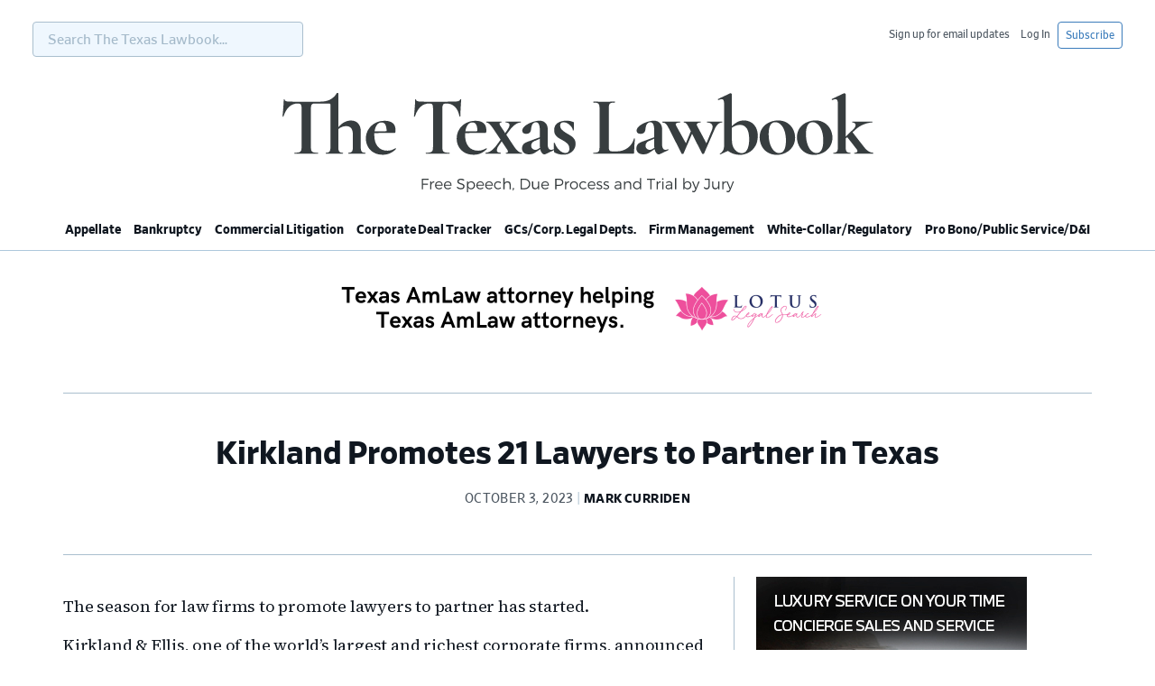

--- FILE ---
content_type: text/html; charset=UTF-8
request_url: https://texaslawbook.net/kirkland-promotes-21-lawyers-to-partner-in-texas/
body_size: 11380
content:
<!DOCTYPE html>
<html lang="en-US">
<head >
<meta charset="UTF-8" />
<meta name="viewport" content="width=device-width, initial-scale=1" />
<meta name='robots' content='index, follow, max-image-preview:large, max-snippet:-1, max-video-preview:-1' />

	<!-- This site is optimized with the Yoast SEO plugin v26.7 - https://yoast.com/wordpress/plugins/seo/ -->
	<title>Kirkland Promotes 21 Lawyers to Partner in Texas - The Texas Lawbook</title>
	<link rel="canonical" href="https://texaslawbook.net/kirkland-promotes-21-lawyers-to-partner-in-texas/" />
	<meta property="og:locale" content="en_US" />
	<meta property="og:type" content="article" />
	<meta property="og:title" content="Kirkland Promotes 21 Lawyers to Partner in Texas - The Texas Lawbook" />
	<meta property="og:description" content="Kirkland’s 21 newly promoted Texas partners is down from 25 last year but it is still likely to be one of the largest new partner classes of any business law firm." />
	<meta property="og:url" content="https://texaslawbook.net/kirkland-promotes-21-lawyers-to-partner-in-texas/" />
	<meta property="og:site_name" content="The Texas Lawbook" />
	<meta property="article:published_time" content="2023-10-03T07:45:00+00:00" />
	<meta property="article:modified_time" content="2023-10-04T21:13:09+00:00" />
	<meta name="author" content="Mark Curriden" />
	<meta name="twitter:card" content="summary_large_image" />
	<meta name="twitter:label1" content="Written by" />
	<meta name="twitter:data1" content="Mark Curriden" />
	<meta name="twitter:label2" content="Est. reading time" />
	<meta name="twitter:data2" content="2 minutes" />
	<script type="application/ld+json" class="yoast-schema-graph">{"@context":"https://schema.org","@graph":[{"@type":"Article","@id":"https://texaslawbook.net/kirkland-promotes-21-lawyers-to-partner-in-texas/#article","isPartOf":{"@id":"https://texaslawbook.net/kirkland-promotes-21-lawyers-to-partner-in-texas/"},"author":{"name":"Mark Curriden","@id":"https://texaslawbook.net/#/schema/person/28177b8bdf7dfe2ff260e90e840de924"},"headline":"Kirkland Promotes 21 Lawyers to Partner in Texas","datePublished":"2023-10-03T07:45:00+00:00","dateModified":"2023-10-04T21:13:09+00:00","mainEntityOfPage":{"@id":"https://texaslawbook.net/kirkland-promotes-21-lawyers-to-partner-in-texas/"},"wordCount":266,"articleSection":["Firm Management","GCs, Lawyers &amp; Firms"],"inLanguage":"en-US"},{"@type":"WebPage","@id":"https://texaslawbook.net/kirkland-promotes-21-lawyers-to-partner-in-texas/","url":"https://texaslawbook.net/kirkland-promotes-21-lawyers-to-partner-in-texas/","name":"Kirkland Promotes 21 Lawyers to Partner in Texas - The Texas Lawbook","isPartOf":{"@id":"https://texaslawbook.net/#website"},"datePublished":"2023-10-03T07:45:00+00:00","dateModified":"2023-10-04T21:13:09+00:00","author":{"@id":"https://texaslawbook.net/#/schema/person/28177b8bdf7dfe2ff260e90e840de924"},"breadcrumb":{"@id":"https://texaslawbook.net/kirkland-promotes-21-lawyers-to-partner-in-texas/#breadcrumb"},"inLanguage":"en-US","potentialAction":[{"@type":"ReadAction","target":["https://texaslawbook.net/kirkland-promotes-21-lawyers-to-partner-in-texas/"]}]},{"@type":"BreadcrumbList","@id":"https://texaslawbook.net/kirkland-promotes-21-lawyers-to-partner-in-texas/#breadcrumb","itemListElement":[{"@type":"ListItem","position":1,"name":"Home","item":"https://texaslawbook.net/"},{"@type":"ListItem","position":2,"name":"Kirkland Promotes 21 Lawyers to Partner in Texas"}]},{"@type":"WebSite","@id":"https://texaslawbook.net/#website","url":"https://texaslawbook.net/","name":"The Texas Lawbook","description":"Free Speech, Due Process and Trial by Jury","potentialAction":[{"@type":"SearchAction","target":{"@type":"EntryPoint","urlTemplate":"https://texaslawbook.net/?s={search_term_string}"},"query-input":{"@type":"PropertyValueSpecification","valueRequired":true,"valueName":"search_term_string"}}],"inLanguage":"en-US"},{"@type":"Person","@id":"https://texaslawbook.net/#/schema/person/28177b8bdf7dfe2ff260e90e840de924","name":"Mark Curriden","image":{"@type":"ImageObject","inLanguage":"en-US","@id":"https://texaslawbook.net/#/schema/person/image/","url":"https://texaslawbook.net/wp-content/uploads/2022/01/Mark-in-bowtie-96x96.jpg","contentUrl":"https://texaslawbook.net/wp-content/uploads/2022/01/Mark-in-bowtie-96x96.jpg","caption":"Mark Curriden"},"description":"Mark Curriden is a lawyer/journalist and founder of The Texas Lawbook. In addition, he is a contributing legal correspondent for The Dallas Morning News.","url":"https://texaslawbook.net/author/tlbadminmcurriden/"}]}</script>
	<!-- / Yoast SEO plugin. -->


<link rel='dns-prefetch' href='//use.fontawesome.com' />
<link rel='dns-prefetch' href='//fonts.googleapis.com' />
<link rel="alternate" type="application/rss+xml" title="The Texas Lawbook &raquo; Feed" href="https://texaslawbook.net/feed/" />
<link rel="alternate" type="application/rss+xml" title="The Texas Lawbook &raquo; Comments Feed" href="https://texaslawbook.net/comments/feed/" />
<script type="text/javascript">
/* <![CDATA[ */
window._wpemojiSettings = {"baseUrl":"https:\/\/s.w.org\/images\/core\/emoji\/16.0.1\/72x72\/","ext":".png","svgUrl":"https:\/\/s.w.org\/images\/core\/emoji\/16.0.1\/svg\/","svgExt":".svg","source":{"concatemoji":"https:\/\/texaslawbook.net\/wp-includes\/js\/wp-emoji-release.min.js?ver=6.8.3"}};
/*! This file is auto-generated */
!function(s,n){var o,i,e;function c(e){try{var t={supportTests:e,timestamp:(new Date).valueOf()};sessionStorage.setItem(o,JSON.stringify(t))}catch(e){}}function p(e,t,n){e.clearRect(0,0,e.canvas.width,e.canvas.height),e.fillText(t,0,0);var t=new Uint32Array(e.getImageData(0,0,e.canvas.width,e.canvas.height).data),a=(e.clearRect(0,0,e.canvas.width,e.canvas.height),e.fillText(n,0,0),new Uint32Array(e.getImageData(0,0,e.canvas.width,e.canvas.height).data));return t.every(function(e,t){return e===a[t]})}function u(e,t){e.clearRect(0,0,e.canvas.width,e.canvas.height),e.fillText(t,0,0);for(var n=e.getImageData(16,16,1,1),a=0;a<n.data.length;a++)if(0!==n.data[a])return!1;return!0}function f(e,t,n,a){switch(t){case"flag":return n(e,"\ud83c\udff3\ufe0f\u200d\u26a7\ufe0f","\ud83c\udff3\ufe0f\u200b\u26a7\ufe0f")?!1:!n(e,"\ud83c\udde8\ud83c\uddf6","\ud83c\udde8\u200b\ud83c\uddf6")&&!n(e,"\ud83c\udff4\udb40\udc67\udb40\udc62\udb40\udc65\udb40\udc6e\udb40\udc67\udb40\udc7f","\ud83c\udff4\u200b\udb40\udc67\u200b\udb40\udc62\u200b\udb40\udc65\u200b\udb40\udc6e\u200b\udb40\udc67\u200b\udb40\udc7f");case"emoji":return!a(e,"\ud83e\udedf")}return!1}function g(e,t,n,a){var r="undefined"!=typeof WorkerGlobalScope&&self instanceof WorkerGlobalScope?new OffscreenCanvas(300,150):s.createElement("canvas"),o=r.getContext("2d",{willReadFrequently:!0}),i=(o.textBaseline="top",o.font="600 32px Arial",{});return e.forEach(function(e){i[e]=t(o,e,n,a)}),i}function t(e){var t=s.createElement("script");t.src=e,t.defer=!0,s.head.appendChild(t)}"undefined"!=typeof Promise&&(o="wpEmojiSettingsSupports",i=["flag","emoji"],n.supports={everything:!0,everythingExceptFlag:!0},e=new Promise(function(e){s.addEventListener("DOMContentLoaded",e,{once:!0})}),new Promise(function(t){var n=function(){try{var e=JSON.parse(sessionStorage.getItem(o));if("object"==typeof e&&"number"==typeof e.timestamp&&(new Date).valueOf()<e.timestamp+604800&&"object"==typeof e.supportTests)return e.supportTests}catch(e){}return null}();if(!n){if("undefined"!=typeof Worker&&"undefined"!=typeof OffscreenCanvas&&"undefined"!=typeof URL&&URL.createObjectURL&&"undefined"!=typeof Blob)try{var e="postMessage("+g.toString()+"("+[JSON.stringify(i),f.toString(),p.toString(),u.toString()].join(",")+"));",a=new Blob([e],{type:"text/javascript"}),r=new Worker(URL.createObjectURL(a),{name:"wpTestEmojiSupports"});return void(r.onmessage=function(e){c(n=e.data),r.terminate(),t(n)})}catch(e){}c(n=g(i,f,p,u))}t(n)}).then(function(e){for(var t in e)n.supports[t]=e[t],n.supports.everything=n.supports.everything&&n.supports[t],"flag"!==t&&(n.supports.everythingExceptFlag=n.supports.everythingExceptFlag&&n.supports[t]);n.supports.everythingExceptFlag=n.supports.everythingExceptFlag&&!n.supports.flag,n.DOMReady=!1,n.readyCallback=function(){n.DOMReady=!0}}).then(function(){return e}).then(function(){var e;n.supports.everything||(n.readyCallback(),(e=n.source||{}).concatemoji?t(e.concatemoji):e.wpemoji&&e.twemoji&&(t(e.twemoji),t(e.wpemoji)))}))}((window,document),window._wpemojiSettings);
/* ]]> */
</script>
<!-- texaslawbook.net is managing ads with Advanced Ads 2.0.16 – https://wpadvancedads.com/ --><script id="texas-ready">
			window.advanced_ads_ready=function(e,a){a=a||"complete";var d=function(e){return"interactive"===a?"loading"!==e:"complete"===e};d(document.readyState)?e():document.addEventListener("readystatechange",(function(a){d(a.target.readyState)&&e()}),{once:"interactive"===a})},window.advanced_ads_ready_queue=window.advanced_ads_ready_queue||[];		</script>
		<link rel='stylesheet' id='news-pro-css' href='https://texaslawbook.net/wp-content/themes/news-pro/style.css?ver=4.0.0' type='text/css' media='all' />
<style id='wp-emoji-styles-inline-css' type='text/css'>

	img.wp-smiley, img.emoji {
		display: inline !important;
		border: none !important;
		box-shadow: none !important;
		height: 1em !important;
		width: 1em !important;
		margin: 0 0.07em !important;
		vertical-align: -0.1em !important;
		background: none !important;
		padding: 0 !important;
	}
</style>
<link rel='stylesheet' id='wp-block-library-css' href='https://texaslawbook.net/wp-includes/css/dist/block-library/style.min.css?ver=6.8.3' type='text/css' media='all' />
<style id='classic-theme-styles-inline-css' type='text/css'>
/*! This file is auto-generated */
.wp-block-button__link{color:#fff;background-color:#32373c;border-radius:9999px;box-shadow:none;text-decoration:none;padding:calc(.667em + 2px) calc(1.333em + 2px);font-size:1.125em}.wp-block-file__button{background:#32373c;color:#fff;text-decoration:none}
</style>
<style id='global-styles-inline-css' type='text/css'>
:root{--wp--preset--aspect-ratio--square: 1;--wp--preset--aspect-ratio--4-3: 4/3;--wp--preset--aspect-ratio--3-4: 3/4;--wp--preset--aspect-ratio--3-2: 3/2;--wp--preset--aspect-ratio--2-3: 2/3;--wp--preset--aspect-ratio--16-9: 16/9;--wp--preset--aspect-ratio--9-16: 9/16;--wp--preset--color--black: #000000;--wp--preset--color--cyan-bluish-gray: #abb8c3;--wp--preset--color--white: #ffffff;--wp--preset--color--pale-pink: #f78da7;--wp--preset--color--vivid-red: #cf2e2e;--wp--preset--color--luminous-vivid-orange: #ff6900;--wp--preset--color--luminous-vivid-amber: #fcb900;--wp--preset--color--light-green-cyan: #7bdcb5;--wp--preset--color--vivid-green-cyan: #00d084;--wp--preset--color--pale-cyan-blue: #8ed1fc;--wp--preset--color--vivid-cyan-blue: #0693e3;--wp--preset--color--vivid-purple: #9b51e0;--wp--preset--gradient--vivid-cyan-blue-to-vivid-purple: linear-gradient(135deg,rgba(6,147,227,1) 0%,rgb(155,81,224) 100%);--wp--preset--gradient--light-green-cyan-to-vivid-green-cyan: linear-gradient(135deg,rgb(122,220,180) 0%,rgb(0,208,130) 100%);--wp--preset--gradient--luminous-vivid-amber-to-luminous-vivid-orange: linear-gradient(135deg,rgba(252,185,0,1) 0%,rgba(255,105,0,1) 100%);--wp--preset--gradient--luminous-vivid-orange-to-vivid-red: linear-gradient(135deg,rgba(255,105,0,1) 0%,rgb(207,46,46) 100%);--wp--preset--gradient--very-light-gray-to-cyan-bluish-gray: linear-gradient(135deg,rgb(238,238,238) 0%,rgb(169,184,195) 100%);--wp--preset--gradient--cool-to-warm-spectrum: linear-gradient(135deg,rgb(74,234,220) 0%,rgb(151,120,209) 20%,rgb(207,42,186) 40%,rgb(238,44,130) 60%,rgb(251,105,98) 80%,rgb(254,248,76) 100%);--wp--preset--gradient--blush-light-purple: linear-gradient(135deg,rgb(255,206,236) 0%,rgb(152,150,240) 100%);--wp--preset--gradient--blush-bordeaux: linear-gradient(135deg,rgb(254,205,165) 0%,rgb(254,45,45) 50%,rgb(107,0,62) 100%);--wp--preset--gradient--luminous-dusk: linear-gradient(135deg,rgb(255,203,112) 0%,rgb(199,81,192) 50%,rgb(65,88,208) 100%);--wp--preset--gradient--pale-ocean: linear-gradient(135deg,rgb(255,245,203) 0%,rgb(182,227,212) 50%,rgb(51,167,181) 100%);--wp--preset--gradient--electric-grass: linear-gradient(135deg,rgb(202,248,128) 0%,rgb(113,206,126) 100%);--wp--preset--gradient--midnight: linear-gradient(135deg,rgb(2,3,129) 0%,rgb(40,116,252) 100%);--wp--preset--font-size--small: 13px;--wp--preset--font-size--medium: 20px;--wp--preset--font-size--large: 36px;--wp--preset--font-size--x-large: 42px;--wp--preset--spacing--20: 0.44rem;--wp--preset--spacing--30: 0.67rem;--wp--preset--spacing--40: 1rem;--wp--preset--spacing--50: 1.5rem;--wp--preset--spacing--60: 2.25rem;--wp--preset--spacing--70: 3.38rem;--wp--preset--spacing--80: 5.06rem;--wp--preset--shadow--natural: 6px 6px 9px rgba(0, 0, 0, 0.2);--wp--preset--shadow--deep: 12px 12px 50px rgba(0, 0, 0, 0.4);--wp--preset--shadow--sharp: 6px 6px 0px rgba(0, 0, 0, 0.2);--wp--preset--shadow--outlined: 6px 6px 0px -3px rgba(255, 255, 255, 1), 6px 6px rgba(0, 0, 0, 1);--wp--preset--shadow--crisp: 6px 6px 0px rgba(0, 0, 0, 1);}:where(.is-layout-flex){gap: 0.5em;}:where(.is-layout-grid){gap: 0.5em;}body .is-layout-flex{display: flex;}.is-layout-flex{flex-wrap: wrap;align-items: center;}.is-layout-flex > :is(*, div){margin: 0;}body .is-layout-grid{display: grid;}.is-layout-grid > :is(*, div){margin: 0;}:where(.wp-block-columns.is-layout-flex){gap: 2em;}:where(.wp-block-columns.is-layout-grid){gap: 2em;}:where(.wp-block-post-template.is-layout-flex){gap: 1.25em;}:where(.wp-block-post-template.is-layout-grid){gap: 1.25em;}.has-black-color{color: var(--wp--preset--color--black) !important;}.has-cyan-bluish-gray-color{color: var(--wp--preset--color--cyan-bluish-gray) !important;}.has-white-color{color: var(--wp--preset--color--white) !important;}.has-pale-pink-color{color: var(--wp--preset--color--pale-pink) !important;}.has-vivid-red-color{color: var(--wp--preset--color--vivid-red) !important;}.has-luminous-vivid-orange-color{color: var(--wp--preset--color--luminous-vivid-orange) !important;}.has-luminous-vivid-amber-color{color: var(--wp--preset--color--luminous-vivid-amber) !important;}.has-light-green-cyan-color{color: var(--wp--preset--color--light-green-cyan) !important;}.has-vivid-green-cyan-color{color: var(--wp--preset--color--vivid-green-cyan) !important;}.has-pale-cyan-blue-color{color: var(--wp--preset--color--pale-cyan-blue) !important;}.has-vivid-cyan-blue-color{color: var(--wp--preset--color--vivid-cyan-blue) !important;}.has-vivid-purple-color{color: var(--wp--preset--color--vivid-purple) !important;}.has-black-background-color{background-color: var(--wp--preset--color--black) !important;}.has-cyan-bluish-gray-background-color{background-color: var(--wp--preset--color--cyan-bluish-gray) !important;}.has-white-background-color{background-color: var(--wp--preset--color--white) !important;}.has-pale-pink-background-color{background-color: var(--wp--preset--color--pale-pink) !important;}.has-vivid-red-background-color{background-color: var(--wp--preset--color--vivid-red) !important;}.has-luminous-vivid-orange-background-color{background-color: var(--wp--preset--color--luminous-vivid-orange) !important;}.has-luminous-vivid-amber-background-color{background-color: var(--wp--preset--color--luminous-vivid-amber) !important;}.has-light-green-cyan-background-color{background-color: var(--wp--preset--color--light-green-cyan) !important;}.has-vivid-green-cyan-background-color{background-color: var(--wp--preset--color--vivid-green-cyan) !important;}.has-pale-cyan-blue-background-color{background-color: var(--wp--preset--color--pale-cyan-blue) !important;}.has-vivid-cyan-blue-background-color{background-color: var(--wp--preset--color--vivid-cyan-blue) !important;}.has-vivid-purple-background-color{background-color: var(--wp--preset--color--vivid-purple) !important;}.has-black-border-color{border-color: var(--wp--preset--color--black) !important;}.has-cyan-bluish-gray-border-color{border-color: var(--wp--preset--color--cyan-bluish-gray) !important;}.has-white-border-color{border-color: var(--wp--preset--color--white) !important;}.has-pale-pink-border-color{border-color: var(--wp--preset--color--pale-pink) !important;}.has-vivid-red-border-color{border-color: var(--wp--preset--color--vivid-red) !important;}.has-luminous-vivid-orange-border-color{border-color: var(--wp--preset--color--luminous-vivid-orange) !important;}.has-luminous-vivid-amber-border-color{border-color: var(--wp--preset--color--luminous-vivid-amber) !important;}.has-light-green-cyan-border-color{border-color: var(--wp--preset--color--light-green-cyan) !important;}.has-vivid-green-cyan-border-color{border-color: var(--wp--preset--color--vivid-green-cyan) !important;}.has-pale-cyan-blue-border-color{border-color: var(--wp--preset--color--pale-cyan-blue) !important;}.has-vivid-cyan-blue-border-color{border-color: var(--wp--preset--color--vivid-cyan-blue) !important;}.has-vivid-purple-border-color{border-color: var(--wp--preset--color--vivid-purple) !important;}.has-vivid-cyan-blue-to-vivid-purple-gradient-background{background: var(--wp--preset--gradient--vivid-cyan-blue-to-vivid-purple) !important;}.has-light-green-cyan-to-vivid-green-cyan-gradient-background{background: var(--wp--preset--gradient--light-green-cyan-to-vivid-green-cyan) !important;}.has-luminous-vivid-amber-to-luminous-vivid-orange-gradient-background{background: var(--wp--preset--gradient--luminous-vivid-amber-to-luminous-vivid-orange) !important;}.has-luminous-vivid-orange-to-vivid-red-gradient-background{background: var(--wp--preset--gradient--luminous-vivid-orange-to-vivid-red) !important;}.has-very-light-gray-to-cyan-bluish-gray-gradient-background{background: var(--wp--preset--gradient--very-light-gray-to-cyan-bluish-gray) !important;}.has-cool-to-warm-spectrum-gradient-background{background: var(--wp--preset--gradient--cool-to-warm-spectrum) !important;}.has-blush-light-purple-gradient-background{background: var(--wp--preset--gradient--blush-light-purple) !important;}.has-blush-bordeaux-gradient-background{background: var(--wp--preset--gradient--blush-bordeaux) !important;}.has-luminous-dusk-gradient-background{background: var(--wp--preset--gradient--luminous-dusk) !important;}.has-pale-ocean-gradient-background{background: var(--wp--preset--gradient--pale-ocean) !important;}.has-electric-grass-gradient-background{background: var(--wp--preset--gradient--electric-grass) !important;}.has-midnight-gradient-background{background: var(--wp--preset--gradient--midnight) !important;}.has-small-font-size{font-size: var(--wp--preset--font-size--small) !important;}.has-medium-font-size{font-size: var(--wp--preset--font-size--medium) !important;}.has-large-font-size{font-size: var(--wp--preset--font-size--large) !important;}.has-x-large-font-size{font-size: var(--wp--preset--font-size--x-large) !important;}
:where(.wp-block-post-template.is-layout-flex){gap: 1.25em;}:where(.wp-block-post-template.is-layout-grid){gap: 1.25em;}
:where(.wp-block-columns.is-layout-flex){gap: 2em;}:where(.wp-block-columns.is-layout-grid){gap: 2em;}
:root :where(.wp-block-pullquote){font-size: 1.5em;line-height: 1.6;}
</style>
<link rel='stylesheet' id='if-menu-site-css-css' href='https://texaslawbook.net/wp-content/plugins/if-menu/assets/if-menu-site.css?ver=6.8.3' type='text/css' media='all' />
<link rel='stylesheet' id='dashicons-css' href='https://texaslawbook.net/wp-includes/css/dashicons.min.css?ver=6.8.3' type='text/css' media='all' />
<link rel='stylesheet' id='font-awesome-css' href='//use.fontawesome.com/releases/v5.3.1/css/all.css?ver=4.0.0' type='text/css' media='all' />
<link rel='stylesheet' id='google-fonts-source-serif-css' href='//fonts.googleapis.com/css2?family=Source+Serif+4%3Aital%2Cwght%400%2C400%3B0%2C600%3B0%2C700%3B1%2C400%3B1%2C600%3B1%2C700&#038;display=swap&#038;ver=4.0.0' type='text/css' media='all' />
<link rel='stylesheet' id='google-icons-css' href='//fonts.googleapis.com/css2?family=Material+Symbols+Outlined%3Aopsz%2Cwght%2CFILL%2CGRAD%4020..48%2C100..700%2C0..1%2C-50..200&#038;ver=4.0.0' type='text/css' media='all' />
<link rel='stylesheet' id='tablepress-default-css' href='https://texaslawbook.net/wp-content/tablepress-combined.min.css?ver=88' type='text/css' media='all' />
<link rel='stylesheet' id='tablepress-datatables-buttons-css' href='https://texaslawbook.net/wp-content/plugins/tablepress-premium/modules/css/build/datatables.buttons.css?ver=3.2.6' type='text/css' media='all' />
<link rel='stylesheet' id='tablepress-datatables-columnfilterwidgets-css' href='https://texaslawbook.net/wp-content/plugins/tablepress-premium/modules/css/build/datatables.columnfilterwidgets.css?ver=3.2.6' type='text/css' media='all' />
<link rel='stylesheet' id='tablepress-datatables-fixedheader-css' href='https://texaslawbook.net/wp-content/plugins/tablepress-premium/modules/css/build/datatables.fixedheader.css?ver=3.2.6' type='text/css' media='all' />
<link rel='stylesheet' id='tablepress-datatables-fixedcolumns-css' href='https://texaslawbook.net/wp-content/plugins/tablepress-premium/modules/css/build/datatables.fixedcolumns.css?ver=3.2.6' type='text/css' media='all' />
<link rel='stylesheet' id='tablepress-datatables-scroll-buttons-css' href='https://texaslawbook.net/wp-content/plugins/tablepress-premium/modules/css/build/datatables.scroll-buttons.css?ver=3.2.6' type='text/css' media='all' />
<link rel='stylesheet' id='tablepress-datatables-serverside-processing-css' href='https://texaslawbook.net/wp-content/plugins/tablepress-premium/modules/css/build/datatables.serverside-processing.css?ver=3.2.6' type='text/css' media='all' />
<link rel='stylesheet' id='tablepress-responsive-tables-css' href='https://texaslawbook.net/wp-content/plugins/tablepress-premium/modules/css/build/responsive-tables.css?ver=3.2.6' type='text/css' media='all' />
<script type="text/javascript" src="https://texaslawbook.net/wp-includes/js/jquery/jquery.min.js?ver=3.7.1" id="jquery-core-js"></script>
<script type="text/javascript" src="https://texaslawbook.net/wp-includes/js/jquery/jquery-migrate.min.js?ver=3.4.1" id="jquery-migrate-js"></script>
<script type="text/javascript" id="advanced-ads-advanced-js-js-extra">
/* <![CDATA[ */
var advads_options = {"blog_id":"1","privacy":{"enabled":false,"state":"not_needed"}};
/* ]]> */
</script>
<script type="text/javascript" src="https://texaslawbook.net/wp-content/plugins/advanced-ads/public/assets/js/advanced.min.js?ver=2.0.16" id="advanced-ads-advanced-js-js"></script>
<link rel="https://api.w.org/" href="https://texaslawbook.net/wp-json/" /><link rel="alternate" title="JSON" type="application/json" href="https://texaslawbook.net/wp-json/wp/v2/posts/106834" /><link rel="EditURI" type="application/rsd+xml" title="RSD" href="https://texaslawbook.net/xmlrpc.php?rsd" />
<link rel='shortlink' href='https://texaslawbook.net/?p=106834' />
<link rel="alternate" title="oEmbed (JSON)" type="application/json+oembed" href="https://texaslawbook.net/wp-json/oembed/1.0/embed?url=https%3A%2F%2Ftexaslawbook.net%2Fkirkland-promotes-21-lawyers-to-partner-in-texas%2F" />
<link rel="alternate" title="oEmbed (XML)" type="text/xml+oembed" href="https://texaslawbook.net/wp-json/oembed/1.0/embed?url=https%3A%2F%2Ftexaslawbook.net%2Fkirkland-promotes-21-lawyers-to-partner-in-texas%2F&#038;format=xml" />
<!-- Google tag (gtag.js) -->
<script async src="https://www.googletagmanager.com/gtag/js?id=G-9LF9YZH53T"></script>
<script>
  window.dataLayer = window.dataLayer || [];
  function gtag(){dataLayer.push(arguments);}
  gtag('js', new Date());

  gtag('config', 'G-9LF9YZH53T');
</script><style type="text/css">.site-title a { background: url(https://texaslawbook.net/wp-content/uploads/2018/10/header_logo_with_tagline.svg) no-repeat !important; }</style>
		<script type="text/javascript">
			var advadsCfpQueue = [];
			var advadsCfpAd = function( adID ) {
				if ( 'undefined' === typeof advadsProCfp ) {
					advadsCfpQueue.push( adID )
				} else {
					advadsProCfp.addElement( adID )
				}
			}
		</script>
		<link rel="icon" href="https://texaslawbook.net/wp-content/uploads/2018/10/cropped-favicon-2-32x32.png" sizes="32x32" />
<link rel="icon" href="https://texaslawbook.net/wp-content/uploads/2018/10/cropped-favicon-2-192x192.png" sizes="192x192" />
<link rel="apple-touch-icon" href="https://texaslawbook.net/wp-content/uploads/2018/10/cropped-favicon-2-180x180.png" />
<meta name="msapplication-TileImage" content="https://texaslawbook.net/wp-content/uploads/2018/10/cropped-favicon-2-270x270.png" />
		<style type="text/css" id="wp-custom-css">
			p.callout {
	width: 40%;
	float: right;
	background-color: #000;
	color: #fff;
	padding: 10px;
	margin-left: 20px;
	font-size: large;
}
p.column-callout {
	background-color:#ddd;
	padding:10px;
	border: thin dotted #000;
}		</style>
		</head>
<body class="wp-singular post-template-default single single-post postid-106834 single-format-standard wp-theme-genesis wp-child-theme-news-pro custom-header header-image header-full-width content-sidebar genesis-breadcrumbs-hidden genesis-footer-widgets-visible aa-prefix-texas-"><div class="before-header widget-area"><div class="wrap"><section id="search-3" class="widget widget_search"><div class="widget-wrap"><form class="search-form" method="get" action="https://texaslawbook.net/" role="search"><label class="search-form-label screen-reader-text" for="searchform-1">Search The Texas Lawbook...</label><input class="search-form-input" type="search" name="s" id="searchform-1" placeholder="Search The Texas Lawbook..."><input class="search-form-submit" type="submit" value="Search"><meta content="https://texaslawbook.net/?s={s}"></form></div></section>
<section id="nav_menu-6" class="widget widget_nav_menu"><div class="widget-wrap"><div class="menu-masthead-container"><ul id="menu-masthead" class="menu"><li id="menu-item-45962" class="menu-item menu-item-type-custom menu-item-object-custom menu-item-45962"><a href="/subscribe-to-the-texas-lawbook-2/">Subscribe</a></li>
<li id="menu-item-45965" class="menu-item menu-item-type-custom menu-item-object-custom menu-item-45965"><a href="https://texaslawbook.net/login">Log In</a></li>
<li id="menu-item-45963" class="menu-item menu-item-type-custom menu-item-object-custom menu-item-45963"><a href="https://us4.list-manage.com/subscribe?u=b31656c66d3c7fcccf1123158&#038;id=690802ebde">Sign up for email updates</a></li>
</ul></div></div></section>
</div></div><div class="site-container"><ul class="genesis-skip-link"><li><a href="#genesis-nav-primary" class="screen-reader-shortcut"> Skip to primary navigation</a></li><li><a href="#genesis-content" class="screen-reader-shortcut"> Skip to main content</a></li><li><a href="#genesis-sidebar-primary" class="screen-reader-shortcut"> Skip to primary sidebar</a></li><li><a href="#genesis-footer-widgets" class="screen-reader-shortcut"> Skip to footer</a></li></ul><header class="site-header"><div class="wrap"><div class="title-area"><p class="site-title"><a href="https://texaslawbook.net/">The Texas Lawbook</a></p><p class="site-description">Free Speech, Due Process and Trial by Jury</p></div></div></header><nav class="nav-primary" aria-label="Main" id="genesis-nav-primary"><div class="wrap"><ul id="menu-home" class="menu genesis-nav-menu menu-primary js-superfish"><li id="menu-item-42149" class="menu-item menu-item-type-taxonomy menu-item-object-category menu-item-42149"><a href="https://texaslawbook.net/category/appellate/"><span >Appellate</span></a></li>
<li id="menu-item-42150" class="menu-item menu-item-type-taxonomy menu-item-object-category menu-item-42150"><a href="https://texaslawbook.net/category/bankruptcy/"><span >Bankruptcy</span></a></li>
<li id="menu-item-42151" class="menu-item menu-item-type-taxonomy menu-item-object-category menu-item-42151"><a href="https://texaslawbook.net/category/commercial-litigation/"><span >Commercial Litigation</span></a></li>
<li id="menu-item-42152" class="menu-item menu-item-type-taxonomy menu-item-object-category menu-item-42152"><a href="https://texaslawbook.net/category/corporate-deal-tracker/"><span >Corporate Deal Tracker</span></a></li>
<li id="menu-item-240" class="menu-item menu-item-type-taxonomy menu-item-object-category menu-item-240"><a href="https://texaslawbook.net/category/corporate-legal-departments/"><span >GCs/Corp. Legal Depts.</span></a></li>
<li id="menu-item-42146" class="menu-item menu-item-type-taxonomy menu-item-object-category current-post-ancestor current-menu-parent current-post-parent menu-item-42146"><a href="https://texaslawbook.net/category/law-firm-management/"><span >Firm Management</span></a></li>
<li id="menu-item-42153" class="menu-item menu-item-type-taxonomy menu-item-object-category menu-item-42153"><a href="https://texaslawbook.net/category/white-collar-regulatory/"><span >White-Collar/Regulatory</span></a></li>
<li id="menu-item-95219" class="menu-item menu-item-type-taxonomy menu-item-object-category menu-item-95219"><a href="https://texaslawbook.net/category/pro-bono-public-service-diversity/"><span >Pro Bono/Public Service/D&amp;I</span></a></li>
</ul></div></nav><div class="site-container-wrap"><div class="texas-single-law-firm-management-banner" style="margin-left: auto;margin-right: auto;text-align: center;" id="texas-3778323686"><a href="https://lotus-legal.com/kate-cassidy/" aria-label="lotus 728&#215;90"><img decoding="async" src="https://texaslawbook.net/wp-content/uploads/2023/11/lotus-728x90-1.png" alt=""  width="560" height="80"  style="display: inline-block;" /></a></div><div class="site-inner"><div class="content-sidebar-wrap"><header class="entry-header"><h1 class="entry-title">Kirkland Promotes 21 Lawyers to Partner in Texas</h1>
<p class="entry-meta"><time class="entry-time">October 3, 2023</time> <span class="entry-author"><a href="https://texaslawbook.net/author/tlbadminmcurriden/" class="entry-author-link" rel="author"><span class="entry-author-name">Mark Curriden</span></a></span>  </p></header><main class="content" id="genesis-content"><article class="listing-item post-106834 post type-post status-publish format-standard category-law-firm-management category-lawyers-firms entry" aria-label="Kirkland Promotes 21 Lawyers to Partner in Texas"><div class="entry-content"><div class="myWrapper">
<p>The season for law firms to promote lawyers to partner has started.</p>



<p>Kirkland &amp; Ellis, one of the world’s largest and richest corporate firms, announced Monday that 205 lawyers – 21 of them in Texas – have been voted into the partnership effective Oct. 1.</p>



<p>Kirkland’s 21 newly promoted Texas partners is down from 25 last year but it is still likely to be one of the largest new partner classes of any business law firm.</p>



<p>Eleven of the new partners are based in Houston, eight are in Dallas and three are in Austin. Thirteen of the 21 new partners have transactional practices, five are in litigation and three have an executive compensation practice.</p>



<p>The new Kirkland partners in Texas are:</p>



<p><strong><em><a href="https://www.kirkland.com/lawyers/a/aifuwa-osaro">Osaro Aifuwa</a></em></strong>, Debt Finance, Houston</p>



<p><strong><em><a href="https://www.kirkland.com/lawyers/a/avery-xavier">Xavier Avery</a></em></strong>, Litigation, Houston</p>



<p><strong><em><a href="https://www.kirkland.com/lawyers/b/bedotto-chelsea">Chelsea Bedotto</a></em></strong>, Executive Compensation, Dallas</p>



<p><strong><em><a href="https://www.kirkland.com/lawyers/b/busby-karsten">Karsten Busby</a></em></strong>, Executive Compensation, Dallas</p>



<p><strong><em><a href="https://www.kirkland.com/lawyers/c/cadis-daniel">Daniel Cadis</a></em></strong>, M&amp;A and Private Equity, Austin</p>



<p><strong><em><a href="https://www.kirkland.com/lawyers/c/chan-marco">Marco Chan</a></em></strong>, Debt Finance, Dallas</p>



<p><strong><em><a href="https://www.kirkland.com/lawyers/c/cheong-purun">Purun Cheong</a></em></strong>, Debt Finance, Dallas</p>



<p><strong><em><a href="https://www.kirkland.com/lawyers/c/collier-sydne">Sydne K. Collier</a></em></strong>, Litigation, Dallas</p>



<p><strong><em><a href="https://www.kirkland.com/lawyers/c/cowan-clint">Clint Cowan</a></em></strong>, Litigation, Dallas</p>



<p><strong><em><a href="https://www.kirkland.com/lawyers/e/ewing-zack">Zack C. Ewing</a></em></strong>, Litigation, Austin</p>



<p><strong><em><a href="https://www.kirkland.com/lawyers/h/hagerman-angela-a">Angela Hagerman</a></em></strong>, Debt Finance, Houston</p>



<p><strong><em><a href="https://www.kirkland.com/lawyers/k/keithley-steven">Steven M. Keithley</a></em></strong>, Debt Finance, Dallas</p>



<p><strong><em><a href="https://www.kirkland.com/lawyers/l/langa-fernanda-m">Fernanda M. Langa</a></em></strong>,&nbsp;M&amp;A and Private Equity, Houston</p>



<p><strong><em><a href="https://www.kirkland.com/lawyers/l/long-james">James R. Long</a></em></strong>,&nbsp;M&amp;A and Private Equity, Houston</p>



<p><strong><em><a href="https://www.kirkland.com/lawyers/l/longoria-blake">Blake X. Longoria</a></em></strong>,&nbsp;M&amp;A and Private Equity, Houston</p>



<p><strong><em><a href="https://www.kirkland.com/lawyers/m/manzer-alec">Alec Manzer</a></em></strong>,&nbsp;M&amp;A and Private Equity, Austin</p>



<p><strong><em><a href="https://www.kirkland.com/lawyers/n/nemeth-katherine">Katherine C. Nemeth</a></em></strong>, Executive Compensation, Houston</p>



<p><strong><em><a href="https://www.kirkland.com/lawyers/s/scioli-jacqueline">Jacqueline Scioli</a></em></strong>, M&amp;A and Private Equity, Dallas</p>



<p><strong><em><a href="https://www.kirkland.com/lawyers/s/shang-christine">Christine Shang</a></em></strong>, Litigation, Houston</p>



<p><strong><em><a href="https://www.kirkland.com/lawyers/s/strom-jonathan">Jonathan Paul Strom</a></em></strong>, M&amp;A and Private Equity, Houston</p>



<p><strong><em><a href="https://www.kirkland.com/lawyers/w/walley-jacob">Jacob Walley</a></em></strong>, Tax, Houston</p>



<p><strong><em><a href="https://www.kirkland.com/lawyers/w/williamson-michelle">Michelle Williamson</a></em></strong>, Debt Finance, Houston</p>
</div></div></article><div class="author-box"><div><h4 class="title"><a href="https://texaslawbook.net/author/tlbadminmcurriden/">Mark Curriden</a></h4><p class="desc">Mark Curriden is a lawyer/journalist and founder of The Texas Lawbook. In addition, he is a contributing legal correspondent for The Dallas Morning News.</p><div class="link-group"><p class="social"><a href="https://texaslawbook.net/author/tlbadminmcurriden/"><i class="far fa-list-alt"></i> View Mark&#8217;s articles</a><p class="email"><a href="mailto:mark.curriden@texaslawbook.net"><i class="far fa-envelope"></i> Email Mark</a></p></div><!-- .link-group --></div><!-- .right --></div><!-- .author-box -->		<div class='disclaimer'>
				<p>&copy;2026 The Texas Lawbook.</p>
				<p>Content of The Texas Lawbook is controlled and protected by specific licensing agreements with our subscribers and under federal copyright laws. Any distribution of this content without the consent of The Texas Lawbook is prohibited.</p>
				<p>If you see any inaccuracy in any article in The Texas Lawbook, please contact us. Our goal is content that is 100% true and accurate. Thank you.</p>
		</div>
		</main><aside class="sidebar sidebar-primary widget-area" role="complementary" aria-label="Primary Sidebar" id="genesis-sidebar-primary"><h2 class="genesis-sidebar-title screen-reader-text">Primary Sidebar</h2><section id="custom_html-57" class="widget_text widget widget_custom_html"><div class="widget_text widget-wrap"><div class="textwidget custom-html-widget"><div class="texas-single-law-firm-management-sidebar" id="texas-1734251614"><a href="https://www.bmwofgrapevine.com/texas-law-book-concierge-service.htm" aria-label="BMW 300&#215;250"><img loading="lazy" decoding="async" src="https://texaslawbook.net/wp-content/uploads/2022/02/BMW-300x250-1.jpg" alt=""  width="300" height="250"  style="display: inline-block;" /></a></div></div></div></section>

		<section id="recent-posts-15" class="widget widget_recent_entries"><div class="widget-wrap">
		<h3 class="widgettitle widget-title">Recent Stories</h3>

		<ul>
											<li>
					<a href="https://texaslawbook.net/energy-dominates-as-deals-hit-18-4b-the-best-week-since-november/">Energy Dominates as Deals Hit $18.4B (The Best Week Since November)</a>
									</li>
											<li>
					<a href="https://texaslawbook.net/look-closer-think-bigger-the-ma-mindset-of-celaneses-adam-shulman/">Look Closer, Think Bigger: The M&amp;A Mindset of Celanese’s Adam Shulman</a>
									</li>
											<li>
					<a href="https://texaslawbook.net/premium-subscriber-qa-adam-shulman/">Premium Subscriber Q&amp;A: Adam Shulman</a>
									</li>
											<li>
					<a href="https://texaslawbook.net/premium-subscriber-qa-nayelly-dominguez/">Premium Subscriber Q&amp;A: Nayelly Dominguez</a>
									</li>
											<li>
					<a href="https://texaslawbook.net/mitsubishi-enters-us-shale-business-with-7-5b-acquisition-of-aethon/">Mitsubishi Enters U.S. Shale Business with $7.5B Deal</a>
									</li>
					</ul>

		</div></section>
</aside></div></div></div><footer class="site-footer"><div class="wrap"><div class="footer-widgets" id="genesis-footer-widgets"><h2 class="genesis-sidebar-title screen-reader-text">Footer</h2><div class="wrap"><div class="widget-area footer-widgets-1 footer-widget-area"><section id="nav_menu-3" class="widget widget_nav_menu"><div class="widget-wrap"><h3 class="widgettitle widget-title">Who We Are</h3>
<div class="menu-footer-1-container"><ul id="menu-footer-1" class="menu"><li id="menu-item-45025" class="menu-item menu-item-type-post_type menu-item-object-page menu-item-45025"><a href="https://texaslawbook.net/about-us/">About Us</a></li>
<li id="menu-item-45026" class="menu-item menu-item-type-post_type menu-item-object-page menu-item-45026"><a href="https://texaslawbook.net/our-team/">Our Team</a></li>
<li id="menu-item-45023" class="menu-item menu-item-type-post_type menu-item-object-page menu-item-45023"><a href="https://texaslawbook.net/contact-us/">Contact Us</a></li>
<li id="menu-item-45024" class="menu-item menu-item-type-post_type menu-item-object-page menu-item-45024"><a href="https://texaslawbook.net/news-tip/">Submit a News Tip</a></li>
</ul></div></div></section>
</div><div class="widget-area footer-widgets-2 footer-widget-area"><section id="nav_menu-4" class="widget widget_nav_menu"><div class="widget-wrap"><h3 class="widgettitle widget-title">Stay Connected</h3>
<div class="menu-footer-2-container"><ul id="menu-footer-2" class="menu"><li id="menu-item-42147" class="menu-item menu-item-type-custom menu-item-object-custom menu-item-42147"><a href="http://texaslawbook.us4.list-manage2.com/subscribe?u=b31656c66d3c7fcccf1123158&#038;id=690802ebde">Sign up for email updates</a></li>
<li id="menu-item-46655" class="menu-item menu-item-type-post_type menu-item-object-page menu-item-46655"><a href="https://texaslawbook.net/guidelines-for-contributors/">Article Submission Guidelines</a></li>
<li id="menu-item-90609" class="menu-item menu-item-type-post_type menu-item-object-page menu-item-90609"><a href="https://texaslawbook.net/editorial-calendar/">Premium Subscriber Editorial Calendar</a></li>
</ul></div></div></section>
</div><div class="widget-area footer-widgets-3 footer-widget-area"><section id="nav_menu-5" class="widget widget_nav_menu"><div class="widget-wrap"><h3 class="widgettitle widget-title">Our Partners</h3>
<div class="menu-footer-3-container"><ul id="menu-footer-3" class="menu"><li id="menu-item-122032" class="menu-item menu-item-type-custom menu-item-object-custom menu-item-122032"><a href="https://www.dallasnews.com/">The Dallas Morning News</a></li>
</ul></div></div></section>
</div><div class="widget-area footer-widgets-4 footer-widget-area"><section id="custom_html-16" class="widget_text widget widget_custom_html"><div class="widget_text widget-wrap"><div class="textwidget custom-html-widget"></div></div></section>
</div><div class="widget-area footer-widgets-5 footer-widget-area"><section id="custom_html-17" class="widget_text widget widget_custom_html"><div class="widget_text widget-wrap"><div class="textwidget custom-html-widget"></div></div></section>
</div><div class="widget-area footer-widgets-6 footer-widget-area"><section id="custom_html-11" class="widget_text widget widget_custom_html"><div class="widget_text widget-wrap"><div class="textwidget custom-html-widget"><img src="/wp-content/uploads/2018/08/footer_logo_2.svg" alt="The Texas Lawbook logo"></div></div></section>
<section id="custom_html-12" class="widget_text widget widget_custom_html"><div class="widget_text widget-wrap"><div class="textwidget custom-html-widget"><p>1409 Botham Jean Blvd.<br>Unit 811<br>Dallas, TX 75215</p> <p><a href="callto://19722436824"> 214.232.6783</a></p>


</div></div></section>
</div></div></div></div></footer>    <p class="copyright">&copy; Copyright 2026 <a href="http://texaslawbook.net">The Texas Lawbook</a><br>The content on this website is protected under federal Copyright laws. Any use without the consent of The Texas Lawbook is prohibited.</p>
	</div><script type="speculationrules">
{"prefetch":[{"source":"document","where":{"and":[{"href_matches":"\/*"},{"not":{"href_matches":["\/wp-*.php","\/wp-admin\/*","\/wp-content\/uploads\/*","\/wp-content\/*","\/wp-content\/plugins\/*","\/wp-content\/themes\/news-pro\/*","\/wp-content\/themes\/genesis\/*","\/*\\?(.+)"]}},{"not":{"selector_matches":"a[rel~=\"nofollow\"]"}},{"not":{"selector_matches":".no-prefetch, .no-prefetch a"}}]},"eagerness":"conservative"}]}
</script>
<style>				.single .myWrapper {
				display: none;
				}
				</style><script type="text/javascript" src="https://texaslawbook.net/wp-content/plugins/leaky-paywall/js/js-cookie.js?ver=4.22.5" id="js_cookie_js-js"></script>
<script type="text/javascript" id="leaky_paywall_cookie_js-js-extra">
/* <![CDATA[ */
var leaky_paywall_cookie_ajax = {"ajaxurl":"\/wp-admin\/admin-ajax.php","post_container":".myWrapper","page_container":".myWrapper","lead_in_elements":"2"};
/* ]]> */
</script>
<script type="text/javascript" src="https://texaslawbook.net/wp-content/plugins/leaky-paywall/js/leaky-paywall-cookie.js?ver=4.22.5" id="leaky_paywall_cookie_js-js"></script>
<script type="text/javascript" src="https://texaslawbook.net/wp-content/plugins/leaky-paywall/js/micromodal.min.js?ver=4.22.5" id="zeen101_micromodal-js"></script>
<script type="text/javascript" id="leaky_paywall_validate-js-extra">
/* <![CDATA[ */
var leaky_paywall_validate_ajax = {"ajaxurl":"\/wp-admin\/admin-ajax.php","register_nonce":"243b156e97","password_text":"Passwords do not match."};
/* ]]> */
</script>
<script type="text/javascript" src="https://texaslawbook.net/wp-content/plugins/leaky-paywall/js/leaky-paywall-validate.js?ver=4.22.5" id="leaky_paywall_validate-js"></script>
<script type="text/javascript" id="leaky_paywall_script-js-extra">
/* <![CDATA[ */
var leaky_paywall_script_ajax = {"ajaxurl":"\/wp-admin\/admin-ajax.php","stripe_pk":""};
/* ]]> */
</script>
<script type="text/javascript" src="https://texaslawbook.net/wp-content/plugins/leaky-paywall/js/script.js?ver=4.22.5" id="leaky_paywall_script-js"></script>
<script type="text/javascript" id="leaky_paywall_stripe_registration-js-extra">
/* <![CDATA[ */
var leaky_paywall_stripe_registration_ajax = {"ajaxurl":"\/wp-admin\/admin-ajax.php","stripe_pk":"","continue_text":"Processing... Please Wait","next_text":"Next","billing_address":"no","redirect_url":"https:\/\/texaslawbook.net\/subscriber-profile\/","client_id":""};
/* ]]> */
</script>
<script type="text/javascript" src="https://texaslawbook.net/wp-content/plugins/leaky-paywall/js/stripe-registration.js?ver=4.22.5" id="leaky_paywall_stripe_registration-js"></script>
<script type="text/javascript" src="https://texaslawbook.net/wp-includes/js/hoverIntent.min.js?ver=1.10.2" id="hoverIntent-js"></script>
<script type="text/javascript" src="https://texaslawbook.net/wp-content/themes/genesis/lib/js/menu/superfish.min.js?ver=1.7.10" id="superfish-js"></script>
<script type="text/javascript" src="https://texaslawbook.net/wp-content/themes/genesis/lib/js/menu/superfish.args.min.js?ver=3.4.0" id="superfish-args-js"></script>
<script type="text/javascript" src="https://texaslawbook.net/wp-content/themes/genesis/lib/js/skip-links.min.js?ver=3.4.0" id="skip-links-js"></script>
<script type="text/javascript" src="https://texaslawbook.net/wp-content/themes/news-pro/js/jquery.matchHeight.min.js?ver=4.0.0" id="news-match-height-js"></script>
<script type="text/javascript" src="https://texaslawbook.net/wp-content/themes/news-pro/js/global.min.js?ver=4.0.0" id="news-global-js-js"></script>
<script type="text/javascript" id="news-responsive-menus-js-extra">
/* <![CDATA[ */
var genesis_responsive_menu = {"mainMenu":"","subMenu":"","menuClasses":{"combine":[".nav-secondary",".nav-primary",".nav-header"]}};
/* ]]> */
</script>
<script type="text/javascript" src="https://texaslawbook.net/wp-content/themes/news-pro/js/responsive-menus.min.js?ver=4.0.0" id="news-responsive-menus-js"></script>
<script type="text/javascript" src="https://texaslawbook.net/wp-content/plugins/advanced-ads/admin/assets/js/advertisement.js?ver=2.0.16" id="advanced-ads-find-adblocker-js"></script>
<script type="text/javascript" id="advanced-ads-pro-main-js-extra">
/* <![CDATA[ */
var advanced_ads_cookies = {"cookie_path":"\/","cookie_domain":""};
var advadsCfpInfo = {"cfpExpHours":"3","cfpClickLimit":"3","cfpBan":"7","cfpPath":"","cfpDomain":"","cfpEnabled":""};
/* ]]> */
</script>
<script type="text/javascript" src="https://texaslawbook.net/wp-content/plugins/advanced-ads-pro/assets/dist/advanced-ads-pro.js?ver=3.0.8" id="advanced-ads-pro-main-js"></script>
<script>window.advads_admin_bar_items = [{"title":"Single \u2014 Law Firm Management \u2014 Banner","type":"placement","count":2},{"title":"Kate Cassidy 728x90","type":"ad","count":1},{"title":"Sewell 300X250","type":"ad","count":1},{"title":"Single \u2014 Law Firm Management \u2014 Sidebar","type":"placement","count":1}];</script><script>!function(){window.advanced_ads_ready_queue=window.advanced_ads_ready_queue||[],advanced_ads_ready_queue.push=window.advanced_ads_ready;for(var d=0,a=advanced_ads_ready_queue.length;d<a;d++)advanced_ads_ready(advanced_ads_ready_queue[d])}();</script><script>(function(){function c(){var b=a.contentDocument||a.contentWindow.document;if(b){var d=b.createElement('script');d.innerHTML="window.__CF$cv$params={r:'9c0ceff36b02c424',t:'MTc2ODg5NDk2OS4wMDAwMDA='};var a=document.createElement('script');a.nonce='';a.src='/cdn-cgi/challenge-platform/scripts/jsd/main.js';document.getElementsByTagName('head')[0].appendChild(a);";b.getElementsByTagName('head')[0].appendChild(d)}}if(document.body){var a=document.createElement('iframe');a.height=1;a.width=1;a.style.position='absolute';a.style.top=0;a.style.left=0;a.style.border='none';a.style.visibility='hidden';document.body.appendChild(a);if('loading'!==document.readyState)c();else if(window.addEventListener)document.addEventListener('DOMContentLoaded',c);else{var e=document.onreadystatechange||function(){};document.onreadystatechange=function(b){e(b);'loading'!==document.readyState&&(document.onreadystatechange=e,c())}}}})();</script></body></html>


--- FILE ---
content_type: text/html; charset=UTF-8
request_url: https://texaslawbook.net/wp-admin/admin-ajax.php?action=leaky_paywall_process_cookie&post_id=106834
body_size: 545
content:
"<div class=\"leaky_paywall_message_wrap\"><div id=\"leaky_paywall_message\"><div class=\"message-content\"><a href=\"https:\/\/texaslawbook.net\/subscribe-to-the-texas-lawbook-2\/\">Subscribe<\/a> or <a href=\"https:\/\/texaslawbook.net\/login\/\">log in<\/a> to read the rest of this content.<\/div> \n\t\t<script>\n\t\t\t(function($) {\n\n\t\t\t\t$(window).on('load', function() {\n\n\t\t\t\t\tconst nag_loc = document.cookie\n\t\t\t\t\t\t.split(\"; \")\n\t\t\t\t\t\t.find((row) => row.startsWith(\"lp_nag_loc=\"))\n\t\t\t\t\t\t?.split(\"=\")[1];\n\n\t\t\t\t\tconsole.log('nag loc: ' + nag_loc);\n\n\t\t\t\t\tif (nag_loc) {\n\n\t\t\t\t\t\tvar data = {\n\t\t\t\t\t\t\taction: \"leaky_paywall_update_login_redirect_to\",\n\t\t\t\t\t\t\tnag_loc: nag_loc,\n\t\t\t\t\t\t};\n\n\t\t\t\t\t\t$.post(leaky_paywall_script_ajax.ajaxurl, data, function(resp) {\n\t\t\t\t\t\t\tif (resp.status == \"success\") {\n\t\t\t\t\t\t\t\t$('#leaky-paywall-login-form input[name=\"redirect_to\"]').val(resp.permalink);\n\t\t\t\t\t\t\t}\n\t\t\t\t\t\t});\n\t\t\t\t\t};\n\n\t\t\t\t});\n\n\t\t\t})(jQuery);\n\t\t<\/script>\n\n<div id=\"leaky-paywall-login-form\"><form name=\"loginform\" id=\"loginform\" action=\"https:\/\/texaslawbook.net\/user-login\/?wpe-login=true\" method=\"post\"><p class=\"login-username\">\n\t\t\t\t<label for=\"user_login\">Username or Email Address<\/label>\n\t\t\t\t<input type=\"text\" name=\"log\" id=\"user_login\" autocomplete=\"username\" class=\"input\" value=\"\" size=\"20\" \/>\n\t\t\t<\/p><p class=\"login-password\">\n\t\t\t\t<label for=\"user_pass\">Password<\/label>\n\t\t\t\t<input type=\"password\" name=\"pwd\" id=\"user_pass\" autocomplete=\"current-password\" spellcheck=\"false\" class=\"input\" value=\"\" size=\"20\" \/>\n\t\t\t<\/p><p class=\"login-remember\"><label><input name=\"rememberme\" type=\"checkbox\" id=\"rememberme\" value=\"forever\" \/> Remember Me<\/label><\/p><p class=\"login-submit\">\n\t\t\t\t<input type=\"submit\" name=\"wp-submit\" id=\"wp-submit\" class=\"button button-primary\" value=\"Log In\" \/>\n\t\t\t\t<input type=\"hidden\" name=\"redirect_to\" value=\"https:\/\/texaslawbook.net\/kirkland-promotes-21-lawyers-to-partner-in-texas\/\" \/>\n\t\t\t<\/p><a id=\"leaky-paywall-lost-password-link\" href=\"https:\/\/texaslawbook.net\/user-login\/?action=lostpassword\">Lost Password?<\/a><\/form><\/div><\/div><\/div>"